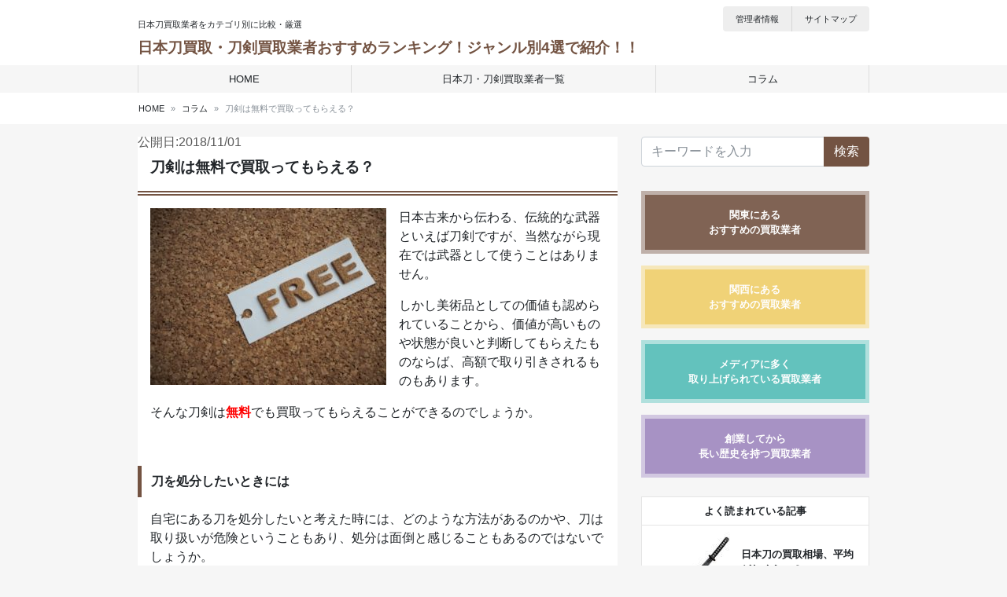

--- FILE ---
content_type: text/html; charset=UTF-8
request_url: https://nihontoukaitori-hikaku.info/column/free/
body_size: 14284
content:
<!DOCTYPE html>
<html dir="ltr" lang="ja" prefix="og: https://ogp.me/ns#" class="no-js no-svg">

<head>

    <!-- Google Tag Manager -->
    <script>
        (function(w, d, s, l, i) {
            w[l] = w[l] || [];
            w[l].push({
                'gtm.start': new Date().getTime(),
                event: 'gtm.js'
            });
            var f = d.getElementsByTagName(s)[0],
                j = d.createElement(s),
                dl = l != 'dataLayer' ? '&l=' + l : '';
            j.async = true;
            j.src =
                'https://www.googletagmanager.com/gtm.js?id=' + i + dl;
            f.parentNode.insertBefore(j, f);
        })(window, document, 'script', 'dataLayer', 'GTM-K7MQJSV');

    </script>
    <!-- End Google Tag Manager -->

    <meta charset="UTF-8">
    <meta name="viewport" content="width=device-width, initial-scale=1">
	<link rel="stylesheet" type="text/css"
href="https://maxcdn.bootstrapcdn.com/font-awesome/4.7.0/css/font-awesome.min.css">
    <title>刀剣は無料で買取ってもらえる？ | 日本刀買取・刀剣買取業者おすすめランキング！ジャンル別4選で紹介！！</title>

		<!-- All in One SEO 4.5.7.1 - aioseo.com -->
		<meta name="description" content="日本古来から伝わる、伝統的な武器といえば刀剣ですが、当然ながら現在では武器として使うことはありません。 しかし美術品としての価値も認められていることから、価値が高いものや状態が良いと判断してもらえたものならば、高額で取り引きされるものもあります。 そんな刀剣は無料でも買取ってもらえることができるのでしょうか。" />
		<meta name="robots" content="max-image-preview:large" />
		<link rel="canonical" href="https://nihontoukaitori-hikaku.info/column/free/" />
		<meta name="generator" content="All in One SEO (AIOSEO) 4.5.7.1" />
		<meta property="og:locale" content="ja_JP" />
		<meta property="og:site_name" content="日本刀買取・刀剣買取業者おすすめランキング！ジャンル別4選で紹介！！ | 日本刀買取業者をカテゴリ別に比較・厳選" />
		<meta property="og:type" content="article" />
		<meta property="og:title" content="刀剣は無料で買取ってもらえる？ | 日本刀買取・刀剣買取業者おすすめランキング！ジャンル別4選で紹介！！" />
		<meta property="og:description" content="日本古来から伝わる、伝統的な武器といえば刀剣ですが、当然ながら現在では武器として使うことはありません。 しかし美術品としての価値も認められていることから、価値が高いものや状態が良いと判断してもらえたものならば、高額で取り引きされるものもあります。 そんな刀剣は無料でも買取ってもらえることができるのでしょうか。" />
		<meta property="og:url" content="https://nihontoukaitori-hikaku.info/column/free/" />
		<meta property="article:published_time" content="2018-11-01T03:00:28+00:00" />
		<meta property="article:modified_time" content="2018-11-05T06:24:42+00:00" />
		<meta name="twitter:card" content="summary" />
		<meta name="twitter:title" content="刀剣は無料で買取ってもらえる？ | 日本刀買取・刀剣買取業者おすすめランキング！ジャンル別4選で紹介！！" />
		<meta name="twitter:description" content="日本古来から伝わる、伝統的な武器といえば刀剣ですが、当然ながら現在では武器として使うことはありません。 しかし美術品としての価値も認められていることから、価値が高いものや状態が良いと判断してもらえたものならば、高額で取り引きされるものもあります。 そんな刀剣は無料でも買取ってもらえることができるのでしょうか。" />
		<meta name="google" content="nositelinkssearchbox" />
		<script type="application/ld+json" class="aioseo-schema">
			{"@context":"https:\/\/schema.org","@graph":[{"@type":"Article","@id":"https:\/\/nihontoukaitori-hikaku.info\/column\/free\/#article","name":"\u5200\u5263\u306f\u7121\u6599\u3067\u8cb7\u53d6\u3063\u3066\u3082\u3089\u3048\u308b\uff1f | \u65e5\u672c\u5200\u8cb7\u53d6\u30fb\u5200\u5263\u8cb7\u53d6\u696d\u8005\u304a\u3059\u3059\u3081\u30e9\u30f3\u30ad\u30f3\u30b0\uff01\u30b8\u30e3\u30f3\u30eb\u52254\u9078\u3067\u7d39\u4ecb\uff01\uff01","headline":"\u5200\u5263\u306f\u7121\u6599\u3067\u8cb7\u53d6\u3063\u3066\u3082\u3089\u3048\u308b\uff1f","author":{"@id":"https:\/\/nihontoukaitori-hikaku.info\/author\/adminadmin\/#author"},"publisher":{"@id":"https:\/\/nihontoukaitori-hikaku.info\/#organization"},"image":{"@type":"ImageObject","url":"http:\/\/nihontoukaitori-hikaku.info\/wp-content\/uploads\/2018\/11\/ede5b2640328f373761d46fc95c061d3_t-300x225.jpeg","@id":"https:\/\/nihontoukaitori-hikaku.info\/column\/free\/#articleImage"},"datePublished":"2018-11-01T12:00:28+09:00","dateModified":"2018-11-05T15:24:42+09:00","inLanguage":"ja","mainEntityOfPage":{"@id":"https:\/\/nihontoukaitori-hikaku.info\/column\/free\/#webpage"},"isPartOf":{"@id":"https:\/\/nihontoukaitori-hikaku.info\/column\/free\/#webpage"},"articleSection":"\u30b3\u30e9\u30e0"},{"@type":"BreadcrumbList","@id":"https:\/\/nihontoukaitori-hikaku.info\/column\/free\/#breadcrumblist","itemListElement":[{"@type":"ListItem","@id":"https:\/\/nihontoukaitori-hikaku.info\/#listItem","position":1,"name":"\u5bb6","item":"https:\/\/nihontoukaitori-hikaku.info\/","nextItem":"https:\/\/nihontoukaitori-hikaku.info\/category\/column\/#listItem"},{"@type":"ListItem","@id":"https:\/\/nihontoukaitori-hikaku.info\/category\/column\/#listItem","position":2,"name":"\u30b3\u30e9\u30e0","item":"https:\/\/nihontoukaitori-hikaku.info\/category\/column\/","nextItem":"https:\/\/nihontoukaitori-hikaku.info\/column\/free\/#listItem","previousItem":"https:\/\/nihontoukaitori-hikaku.info\/#listItem"},{"@type":"ListItem","@id":"https:\/\/nihontoukaitori-hikaku.info\/column\/free\/#listItem","position":3,"name":"\u5200\u5263\u306f\u7121\u6599\u3067\u8cb7\u53d6\u3063\u3066\u3082\u3089\u3048\u308b\uff1f","previousItem":"https:\/\/nihontoukaitori-hikaku.info\/category\/column\/#listItem"}]},{"@type":"Organization","@id":"https:\/\/nihontoukaitori-hikaku.info\/#organization","name":"\u65e5\u672c\u5200\u8cb7\u53d6\u30fb\u5200\u5263\u8cb7\u53d6\u696d\u8005\u304a\u3059\u3059\u3081\u30e9\u30f3\u30ad\u30f3\u30b0\uff01\u30b8\u30e3\u30f3\u30eb\u52254\u9078\u3067\u7d39\u4ecb\uff01\uff01","url":"https:\/\/nihontoukaitori-hikaku.info\/"},{"@type":"Person","@id":"https:\/\/nihontoukaitori-hikaku.info\/author\/adminadmin\/#author","url":"https:\/\/nihontoukaitori-hikaku.info\/author\/adminadmin\/","name":"adminadmin","image":{"@type":"ImageObject","@id":"https:\/\/nihontoukaitori-hikaku.info\/column\/free\/#authorImage","url":"https:\/\/secure.gravatar.com\/avatar\/3a352e4573a0b03332d51e9090801c8e?s=96&d=mm&r=g","width":96,"height":96,"caption":"adminadmin"}},{"@type":"WebPage","@id":"https:\/\/nihontoukaitori-hikaku.info\/column\/free\/#webpage","url":"https:\/\/nihontoukaitori-hikaku.info\/column\/free\/","name":"\u5200\u5263\u306f\u7121\u6599\u3067\u8cb7\u53d6\u3063\u3066\u3082\u3089\u3048\u308b\uff1f | \u65e5\u672c\u5200\u8cb7\u53d6\u30fb\u5200\u5263\u8cb7\u53d6\u696d\u8005\u304a\u3059\u3059\u3081\u30e9\u30f3\u30ad\u30f3\u30b0\uff01\u30b8\u30e3\u30f3\u30eb\u52254\u9078\u3067\u7d39\u4ecb\uff01\uff01","description":"\u65e5\u672c\u53e4\u6765\u304b\u3089\u4f1d\u308f\u308b\u3001\u4f1d\u7d71\u7684\u306a\u6b66\u5668\u3068\u3044\u3048\u3070\u5200\u5263\u3067\u3059\u304c\u3001\u5f53\u7136\u306a\u304c\u3089\u73fe\u5728\u3067\u306f\u6b66\u5668\u3068\u3057\u3066\u4f7f\u3046\u3053\u3068\u306f\u3042\u308a\u307e\u305b\u3093\u3002 \u3057\u304b\u3057\u7f8e\u8853\u54c1\u3068\u3057\u3066\u306e\u4fa1\u5024\u3082\u8a8d\u3081\u3089\u308c\u3066\u3044\u308b\u3053\u3068\u304b\u3089\u3001\u4fa1\u5024\u304c\u9ad8\u3044\u3082\u306e\u3084\u72b6\u614b\u304c\u826f\u3044\u3068\u5224\u65ad\u3057\u3066\u3082\u3089\u3048\u305f\u3082\u306e\u306a\u3089\u3070\u3001\u9ad8\u984d\u3067\u53d6\u308a\u5f15\u304d\u3055\u308c\u308b\u3082\u306e\u3082\u3042\u308a\u307e\u3059\u3002 \u305d\u3093\u306a\u5200\u5263\u306f\u7121\u6599\u3067\u3082\u8cb7\u53d6\u3063\u3066\u3082\u3089\u3048\u308b\u3053\u3068\u304c\u3067\u304d\u308b\u306e\u3067\u3057\u3087\u3046\u304b\u3002","inLanguage":"ja","isPartOf":{"@id":"https:\/\/nihontoukaitori-hikaku.info\/#website"},"breadcrumb":{"@id":"https:\/\/nihontoukaitori-hikaku.info\/column\/free\/#breadcrumblist"},"author":{"@id":"https:\/\/nihontoukaitori-hikaku.info\/author\/adminadmin\/#author"},"creator":{"@id":"https:\/\/nihontoukaitori-hikaku.info\/author\/adminadmin\/#author"},"datePublished":"2018-11-01T12:00:28+09:00","dateModified":"2018-11-05T15:24:42+09:00"},{"@type":"WebSite","@id":"https:\/\/nihontoukaitori-hikaku.info\/#website","url":"https:\/\/nihontoukaitori-hikaku.info\/","name":"\u65e5\u672c\u5200\u8cb7\u53d6\u30fb\u5200\u5263\u8cb7\u53d6\u696d\u8005\u304a\u3059\u3059\u3081\u30e9\u30f3\u30ad\u30f3\u30b0\uff01\u30b8\u30e3\u30f3\u30eb\u52254\u9078\u3067\u7d39\u4ecb\uff01\uff01","description":"\u65e5\u672c\u5200\u8cb7\u53d6\u696d\u8005\u3092\u30ab\u30c6\u30b4\u30ea\u5225\u306b\u6bd4\u8f03\u30fb\u53b3\u9078","inLanguage":"ja","publisher":{"@id":"https:\/\/nihontoukaitori-hikaku.info\/#organization"}}]}
		</script>
		<!-- All in One SEO -->

<link rel='dns-prefetch' href='//s.w.org' />
<link rel="alternate" type="application/rss+xml" title="日本刀買取・刀剣買取業者おすすめランキング！ジャンル別4選で紹介！！ &raquo; 刀剣は無料で買取ってもらえる？ のコメントのフィード" href="https://nihontoukaitori-hikaku.info/column/free/feed/" />
		<script type="text/javascript">
			window._wpemojiSettings = {"baseUrl":"https:\/\/s.w.org\/images\/core\/emoji\/13.0.1\/72x72\/","ext":".png","svgUrl":"https:\/\/s.w.org\/images\/core\/emoji\/13.0.1\/svg\/","svgExt":".svg","source":{"concatemoji":"https:\/\/nihontoukaitori-hikaku.info\/wp-includes\/js\/wp-emoji-release.min.js?ver=5.7.14"}};
			!function(e,a,t){var n,r,o,i=a.createElement("canvas"),p=i.getContext&&i.getContext("2d");function s(e,t){var a=String.fromCharCode;p.clearRect(0,0,i.width,i.height),p.fillText(a.apply(this,e),0,0);e=i.toDataURL();return p.clearRect(0,0,i.width,i.height),p.fillText(a.apply(this,t),0,0),e===i.toDataURL()}function c(e){var t=a.createElement("script");t.src=e,t.defer=t.type="text/javascript",a.getElementsByTagName("head")[0].appendChild(t)}for(o=Array("flag","emoji"),t.supports={everything:!0,everythingExceptFlag:!0},r=0;r<o.length;r++)t.supports[o[r]]=function(e){if(!p||!p.fillText)return!1;switch(p.textBaseline="top",p.font="600 32px Arial",e){case"flag":return s([127987,65039,8205,9895,65039],[127987,65039,8203,9895,65039])?!1:!s([55356,56826,55356,56819],[55356,56826,8203,55356,56819])&&!s([55356,57332,56128,56423,56128,56418,56128,56421,56128,56430,56128,56423,56128,56447],[55356,57332,8203,56128,56423,8203,56128,56418,8203,56128,56421,8203,56128,56430,8203,56128,56423,8203,56128,56447]);case"emoji":return!s([55357,56424,8205,55356,57212],[55357,56424,8203,55356,57212])}return!1}(o[r]),t.supports.everything=t.supports.everything&&t.supports[o[r]],"flag"!==o[r]&&(t.supports.everythingExceptFlag=t.supports.everythingExceptFlag&&t.supports[o[r]]);t.supports.everythingExceptFlag=t.supports.everythingExceptFlag&&!t.supports.flag,t.DOMReady=!1,t.readyCallback=function(){t.DOMReady=!0},t.supports.everything||(n=function(){t.readyCallback()},a.addEventListener?(a.addEventListener("DOMContentLoaded",n,!1),e.addEventListener("load",n,!1)):(e.attachEvent("onload",n),a.attachEvent("onreadystatechange",function(){"complete"===a.readyState&&t.readyCallback()})),(n=t.source||{}).concatemoji?c(n.concatemoji):n.wpemoji&&n.twemoji&&(c(n.twemoji),c(n.wpemoji)))}(window,document,window._wpemojiSettings);
		</script>
		<style type="text/css">
img.wp-smiley,
img.emoji {
	display: inline !important;
	border: none !important;
	box-shadow: none !important;
	height: 1em !important;
	width: 1em !important;
	margin: 0 .07em !important;
	vertical-align: -0.1em !important;
	background: none !important;
	padding: 0 !important;
}
</style>
	<link rel='stylesheet' id='wp-block-library-css'  href='https://nihontoukaitori-hikaku.info/wp-includes/css/dist/block-library/style.min.css?ver=5.7.14' type='text/css' media='all' />
<link rel='stylesheet' id='contact-form-7-css'  href='https://nihontoukaitori-hikaku.info/wp-content/plugins/contact-form-7/includes/css/styles.css?ver=5.5.6.1' type='text/css' media='all' />
<link rel='stylesheet' id='bootstrap-css'  href='https://nihontoukaitori-hikaku.info/wp-content/themes/e_custom/assets/css/bootstrap.min.css' type='text/css' media='all' />
<link rel='stylesheet' id='theme-style-css'  href='https://nihontoukaitori-hikaku.info/wp-content/themes/e_custom/style.css?ver=5.7.14' type='text/css' media='all' />
<link rel='stylesheet' id='theme-style-color-css'  href='https://nihontoukaitori-hikaku.info/wp-content/themes/e_custom/assets/color_css/brown.css' type='text/css' media='all' />
<script type='text/javascript' src='https://nihontoukaitori-hikaku.info/wp-includes/js/jquery/jquery.min.js?ver=3.5.1' id='jquery-core-js'></script>
<script type='text/javascript' defer='defer' src='https://nihontoukaitori-hikaku.info/wp-includes/js/jquery/jquery-migrate.min.js?ver=3.3.2' id='jquery-migrate-js'></script>
<link rel="https://api.w.org/" href="https://nihontoukaitori-hikaku.info/wp-json/" /><link rel="alternate" type="application/json" href="https://nihontoukaitori-hikaku.info/wp-json/wp/v2/posts/746" /><link rel="EditURI" type="application/rsd+xml" title="RSD" href="https://nihontoukaitori-hikaku.info/xmlrpc.php?rsd" />
<link rel="wlwmanifest" type="application/wlwmanifest+xml" href="https://nihontoukaitori-hikaku.info/wp-includes/wlwmanifest.xml" /> 
<meta name="generator" content="WordPress 5.7.14" />
<link rel='shortlink' href='https://nihontoukaitori-hikaku.info/?p=746' />
<link rel="alternate" type="application/json+oembed" href="https://nihontoukaitori-hikaku.info/wp-json/oembed/1.0/embed?url=https%3A%2F%2Fnihontoukaitori-hikaku.info%2Fcolumn%2Ffree%2F" />
<link rel="alternate" type="text/xml+oembed" href="https://nihontoukaitori-hikaku.info/wp-json/oembed/1.0/embed?url=https%3A%2F%2Fnihontoukaitori-hikaku.info%2Fcolumn%2Ffree%2F&#038;format=xml" />
<!-- Favicon Rotator -->
<link rel="shortcut icon" href="https://nihontoukaitori-hikaku.info/wp-content/uploads/2018/03/s_751054.png" />
<link rel="apple-touch-icon-precomposed" href="https://nihontoukaitori-hikaku.info/wp-content/uploads/2018/03/s_751054.png" />
<!-- End Favicon Rotator -->
<style type="text/css"></style>    <style type="text/css">
        <!--
        body {
             background-color:#f6f6f6;
                    }

        -->
    </style>


    <!-- Global site tag (gtag.js) - Google Analytics -->
    <script async src="https://www.googletagmanager.com/gtag/js?id=UA-115869872-1"></script>
    <script>
        window.dataLayer = window.dataLayer || [];

        function gtag() {
            dataLayer.push(arguments);
        }
        gtag('js', new Date());

        gtag('config', 'UA-115869872-1');

    </script>
    	<meta name="google-site-verification" content="1yp5TCCgjUZIjFAmJbLstNQ37VNwYO94Pons1JOgonE" />
</head>

<body class="post-template-default single single-post postid-746 single-format-standard" itemscope itemtype="https://schema.org/WebPage">

    <!-- Google Tag Manager (noscript) -->
    <noscript><iframe src="https://www.googletagmanager.com/ns.html?id=GTM-K7MQJSV" height="0" width="0" style="display:none;visibility:hidden"></iframe></noscript>
    <!-- End Google Tag Manager (noscript) -->


<script type="application/ld+json">
{
  "@context": "https://schema.org",
  "@type": "FAQPage",
  "mainEntity": [{
    "@type": "Question",
    "name": "刀を売るために必要なものは？",
    "acceptedAnswer": {
      "@type": "Answer",
      "text": "身分証明書のほか、「銃砲刀剣類登録証」が必要です。鑑定書がある場合はそれもあわせて用意しておきましょう。"
    }
  },{
    "@type": "Question",
    "name": "登録証がなくても持ち運んでOK？",
    "acceptedAnswer": {
      "@type": "Answer",
      "text": "登録証を所持せずに刀を持ち運ぶことは銃刀法違反になりますので、注意してください。"
    }
  },{
    "@type": "Question",
    "name": "登録証を失くしてしまった",
    "acceptedAnswer": {
      "@type": "Answer",
      "text": "最寄りの警察署にて発見届を提出し、各都道府県の教育委員会での審査を経て、登録証を交付してもらうことができます。"
    }
  },{
    "@type": "Question",
    "name": "傷やサビがあっても買い取ってもらえる？",
    "acceptedAnswer": {
      "@type": "Answer",
      "text": "買取可能なケースが多くなっています。なお、素人による手入れは価値を損ねる原因にもなりますので、そのままの状態で査定を依頼しましょう。"
    }
  },{
    "@type": "Question",
    "name": "模造刀も買取してもらえる？",
    "acceptedAnswer": {
      "@type": "Answer",
      "text": "業者によって異なります。"
    }
  },{
    "@type": "Question",
    "name": "模造刀か真剣か判別がつかない",
    "acceptedAnswer": {
      "@type": "Answer",
      "text": "真剣は鉄でできているため、磁石で判別できます。磁石が付けば真剣、付かなければ模造刀です。"
    }
  },{
    "@type": "Question",
    "name": "本当に適正価格で買取してもらえるの？",
    "acceptedAnswer": {
      "@type": "Answer",
      "text": "専門の鑑定士が一振り一振り査定します。もちろん金額に納得できなければキャンセルしてOKです。"
    }
  }]
}
</script>

	
    <div id="page" class="site">
        <a class="sr-only sr-only-focusable" href="#content">Skip to content</a>
        <header id="intro" class="site-header" role="banner">
            <div class="container">
                <p class="site-description">日本刀買取業者をカテゴリ別に比較・厳選</p><nav class="site-header-menu"><ul class="nav"><li class="nav-item"><a href="/company/" class="nav-link">管理者情報</a></li><li class="nav-item"><a href="/sitemap/" class="nav-link">サイトマップ</a></li></ul></nav><p class="site-brand"><a href="https://nihontoukaitori-hikaku.info/">日本刀買取・刀剣買取業者おすすめランキング！ジャンル別4選で紹介！！</a></p>            </div>
        </header>
        <nav id="primary-menu" class="menu-primary-container" role="navigation">
            <div class="container"><ul id="menu-primary" class="menu nav nav-fill flex-column flex-sm-row"><li id="menu-item-247" class="menu-item menu-item-type-custom menu-item-object-custom menu-item-home menu-item-247 nav-item"><a class="nav-link" href="https://nihontoukaitori-hikaku.info/">HOME</a></li>
<li id="menu-item-248" class="menu-item menu-item-type-custom menu-item-object-custom menu-item-248 nav-item"><a class="nav-link" href="/ranking/">日本刀・刀剣買取業者一覧</a></li>
<li id="menu-item-249" class="menu-item menu-item-type-taxonomy menu-item-object-category current-post-ancestor current-menu-parent current-post-parent menu-item-249 nav-item"><a class="nav-link" href="https://nihontoukaitori-hikaku.info/category/column/">コラム</a></li>
</ul></div>        </nav>
        			<div id="breadcrumbs" class="breadcrumbs"><ol itemscope itemtype="https://schema.org/BreadcrumbList" class="breadcrumb container"><li itemprop="itemListElement" itemscope itemtype="https://schema.org/ListItem" class="breadcrumb-item"><a href="https://nihontoukaitori-hikaku.info/" itemprop="item"><span itemprop="name">HOME</span></a><meta itemprop="position" content="1"></li><li itemprop="itemListElement" itemscope itemtype="https://schema.org/ListItem" class="breadcrumb-item"><a href="https://nihontoukaitori-hikaku.info/category/column/" itemprop="item"><span itemprop="name">コラム</span></a><meta itemprop="position" content="2"></li><li itemprop="itemListElement" itemscope itemtype="https://schema.org/ListItem" class="breadcrumb-item active"><span itemprop="item"><span itemprop="name">刀剣は無料で買取ってもらえる？</span></span><meta itemprop="position" content="3"></li></ol></div>        <div id="content" class="site-content">
<div class="container">
    <div class="row">
        <div id="main" class="main-content col-md-8" role="main">
                        <article id="post-746" class="post-746 post type-post status-publish format-standard hentry category-column">
				
				
<div class="time">
公開日:2018/11/01　　
</div>

                <header class="entry-header">
                    <h1 class="entry-title">刀剣は無料で買取ってもらえる？</h1>                </header>
                <div class="entry-content">
                    <p><img loading="lazy" class="alignleft size-medium wp-image-747" src="https://nihontoukaitori-hikaku.info/wp-content/uploads/2018/11/ede5b2640328f373761d46fc95c061d3_t-300x225.jpeg" alt="" width="300" height="225" srcset="https://nihontoukaitori-hikaku.info/wp-content/uploads/2018/11/ede5b2640328f373761d46fc95c061d3_t-300x225.jpeg 300w, https://nihontoukaitori-hikaku.info/wp-content/uploads/2018/11/ede5b2640328f373761d46fc95c061d3_t.jpeg 453w" sizes="(max-width: 300px) 100vw, 300px" />日本古来から伝わる、伝統的な武器といえば刀剣ですが、当然ながら現在では武器として使うことはありません。</p>
<p>しかし美術品としての価値も認められていることから、価値が高いものや状態が良いと判断してもらえたものならば、高額で取り引きされるものもあります。</p>
<p>そんな刀剣は<span style="color: #ff0000;"><strong>無料</strong></span>でも買取ってもらえることができるのでしょうか。</p>
<p>&nbsp;</p>
<h3>刀を処分したいときには</h3>
<p>自宅にある刀を処分したいと考えた時には、どのような方法があるのかや、刀は取り扱いが危険ということもあり、処分は面倒と感じることもあるのではないでしょうか。</p>
<p>廃棄処分を行うとなれば、手間もかかり一円も手にすることはできません。</p>
<p>その場合には、無料で処分できてなおかつお金を手にすることができる可能性を秘めている、刀の<span style="color: #0000ff;"><strong>買取業者</strong></span>に依頼して査定してもらうというのが賢い選択肢といえるのではないでしょうか。</p>
<p>刀の価値は素人には判断できないものが多く、価値はないと思い処分を考えていたような刀の場合でも、<span style="color: #ff0000;"><strong>思いがけず高額で買い取ってもらうことができるもの</strong></span>もあります。</p>
<p>そうなれば、廃棄による処分の手間がかからないだけではなく、臨時収入にもなるので一石二鳥ということになります。</p>
<p>&nbsp;</p>
<h3>刀を買取業者に行うメリットとは</h3>
<p>業者に買い取ってもらうことにより、<span style="color: #0000ff;"><strong>手間がかからず無料で手放すことができる</strong></span>というのは大きなメリットではないでしょうか。</p>
<p>本来ならば捨ててしまおうと思っていたものが思いがけず高額で売れるということは珍しくはありません。</p>
<p>近年では、査定はお金は不要で行なっている業者が大半となっていることや、<span style="color: #ff0000;"><strong>買い取りの方法も様々</strong></span>というのも魅力の一つとなります。</p>
<p>店頭による買い取りを行なっている業者ならば、持ち込めばその場で査定して結果を伝えてもらうことができるので、予約をしてから足を運べば思い立ってすぐに買い取ってもらうことができ、すぐに手放すことができます。</p>
<p>宅配の場合には手間もかからず、スタッフに会う必要もありません。</p>
<p>出張ならば待っているだけで良いので、重たい思いをすることもなく目の前で査定してもらうことができるので、より安心感もアップします。</p>
<p>&nbsp;</p>
<h3>買取業者ならば査定が無料なところを選ぶべき</h3>
<p>査定に関してはお金は発生しないというところが大半ですが、中には売らないという選択肢をした場合には<span style="color: #0000ff;"><strong>出張料や郵送料、そして査定料が発生する</strong></span>こともあります。</p>
<p>その場合には、本来ならば捨ててしまおうと考えていた場合には、業者にそのことを伝えて引き取ってもらうことができないのかと考えるのではないでしょうか。</p>
<p>しかし、業者によって値段がつかないとされた刀を<span style="color: #ff0000;"><strong>引き取ってくれるかどうかには違いがある</strong></span>ので事前にしっかりと確認しておかなくてはなりません。</p>
<p>余計なお金を支払う必要がなく買い取りを行なってもらうことが本当にできるのか、実際には査定料が発生してしまう可能性があるのかは、業者ごとに大きな違いがあることは確かです。</p>
<p>事前に<span style="color: #0000ff;"><strong>電話</strong></span>などで問い合わせておき、本当にお金が不要なのかということをチェックしておくようにしましょう。</p>
<p>&nbsp;</p>
<h3>気をつけておくべきポイントとは</h3>
<p>お金にならなくても無料でも良いから処分したいという時には、査定額は気にしないのでどこの業者に申し込んでも良いと考えている人も多いのではないでしょうか。</p>
<p>しかしその際に気をつけなくてはならないのが、業者によっては価値がないと判断したものは買い取ってもらえない可能性があるだけではなく、<span style="color: #ff0000;"><strong>引き取ってももらえない可能性</strong></span>もあるという点です。</p>
<p>ただ値段がつかず引き取ってもらえないだけならば、他の業者を探してみれば良いので問題はありません。</p>
<p>しかし、宅配や出張による買い取りの方法の業者の場合には、買い取ることができない刀だった場合には出張料や郵送料を支払わなくてはならなかったり、<span style="color: #0000ff;"><strong>査定料を支払わなくてはならない</strong></span>ということも稀にあります。</p>
<p>店頭による買い取りを行なっている業者の場合には、持ち込むことになるので値段がつかないとなれば持ち帰るだけで良かったり、処分するために引き取ってもらえることもありますが、それも業者による違いが大きいのでよく比較してから依頼する必要があります。</p>
<p>&nbsp;</p>
<p>刀の買い取りを行なっている業者に依頼すれば、買い取ってもらうことができると考えてしまいがちですが、価値がないと判断されてしまったものに関しては買い取りが不可となるケースもあるのでよく確認しておくようにしましょう。</p>
<p>日頃刀を売る機会は滅多にないからこそ、買い取り業者はそう多くはないと考えてしまいがちです。</p>
<p>しかし実際には、刀の買い取りを行なっている業者は豊富にあり、専門で行っているところもあります。</p>
<p>どの場合でも<span style="color: #ff0000;"><strong>登録証が必要不可欠</strong></span>ということは忘れてはいけないポイントとなってきます。</p>
<p>登録証のない刀に関しては、所有はもちろん売買をするのも法律違反となってしまうので、売りたい刀が見つかった場合には登録証が添付されているのかということをチェックしておき、ない場合には探しておきましょう。</p>
<p>それでもない場合には発行しておく必要があります。</p>
<p><span style="color: #0000ff;"><strong>鑑定書や付属品</strong></span>に関しては、必須ではありませんが買取価格に違いが生まれるので揃えておくべきです。</p>
                </div>
            </article>

            <div class="PBsec" align="center">
                <div class="col"><a class="btn-link-2" href="https://nihontoukaitori-hikaku.info/#rank_area" rel="noopener">日本刀や刀剣買取におすすめの業者一覧はこちら</a></div>
            </div>


            


        </div>



        <aside id="sidebar" class="widgets-area col-md-4">
<div id="search-2" class="widget widget_search"><form role="search" method="get" id="searchform" class="searchform" action="https://nihontoukaitori-hikaku.info/"><div class="input-group">
	<input type="text" value="" name="s" id="s" class="form-control" placeholder="キーワードを入力">
	<div class="input-group-btn"><button type="submit" class="btn">検索</button></div>
</div></form></div><div id="nav_menu-2" class="widget widget_nav_menu"><div class="menu-category-container"><ul id="menu-category" class="menu"><li id="menu-item-19" class="menu-item menu-item-type-custom menu-item-object-custom menu-item-19 nav-item"><a class="nav-link" href="/#widgetrnk-2">関東にある<br>おすすめの買取業者</a></li>
<li id="menu-item-22" class="menu-item menu-item-type-custom menu-item-object-custom menu-item-22 nav-item"><a class="nav-link" href="/#widgetrnk-3">関西にある<br>おすすめの買取業者</a></li>
<li id="menu-item-259" class="menu-item menu-item-type-custom menu-item-object-custom menu-item-259 nav-item"><a class="nav-link" href="/#widgetrnk-5">メディアに多く<br>取り上げられている買取業者</a></li>
<li id="menu-item-242" class="menu-item menu-item-type-custom menu-item-object-custom menu-item-242 nav-item"><a class="nav-link" href="/#widgetrnk-4">創業してから<br>長い歴史を持つ買取業者</a></li>
</ul></div></div><div id="text-3" class="widget widget_text"><h3 class="widget-title">よく読まれている記事</h3>			<div class="textwidget"><ul class="pop">
<li><a href="https://nihontoukaitori-hikaku.info/column/kaitorisouba/"><img src="https://nihontoukaitori-hikaku.info/wp-content/uploads/2019/02/pickup1-100x100.jpg" /><br />
日本刀の買取相場、平均どれくらい？</a></li>
<li><a href="https://nihontoukaitori-hikaku.info/column/famous/"><img src="https://nihontoukaitori-hikaku.info/wp-content/uploads/2019/02/pickup2-100x100.jpg" />高く売れる？有名な日本刀５選</a></li>
<li><a href="https://nihontoukaitori-hikaku.info/column/takaku/"><img src="https://nihontoukaitori-hikaku.info/wp-content/uploads/2019/02/pickup3-100x100.png" />日本刀を高く売るためのコツとは？</a></li>
<li><a href="https://nihontoukaitori-hikaku.info/column/sell/"><img src="https://nihontoukaitori-hikaku.info/wp-content/uploads/2019/02/pickup4-100x100.jpg" />日本刀を売るなら専門店がおすすめ！</a></li>
</ul>
<p>&nbsp;</p>
</div>
		</div>
		<div id="recent-posts-2" class="widget widget_recent_entries">
		<h3 class="widget-title">記事一覧</h3>
		<ul>
											<li>
					<a href="https://nihontoukaitori-hikaku.info/column/osafune-tomomitsu-sword/">二荒山神社所蔵 国宝「備州長船倫光」とは？</a>
									</li>
											<li>
					<a href="https://nihontoukaitori-hikaku.info/column/mumei-norifusa-sword/">鎌倉時代の作といわれる国宝「無銘 則房」とは？</a>
									</li>
											<li>
					<a href="https://nihontoukaitori-hikaku.info/column/yasuie-sword/">京都国立博物館所蔵の国宝、太刀 銘 安家とは？</a>
									</li>
											<li>
					<a href="https://nihontoukaitori-hikaku.info/column/yukimitsu-sword/">鎌倉時代後期作とされる短刀「銘 行光」とは？</a>
									</li>
											<li>
					<a href="https://nihontoukaitori-hikaku.info/column/uesugi-sword/">東京国立博物館所蔵の国宝「群鳥文兵庫鎖太刀」とは</a>
									</li>
											<li>
					<a href="https://nihontoukaitori-hikaku.info/column/tantou-raikunitoshi-sword/">鎌倉時代の刀剣「短刀 銘 来国俊」とは？</a>
									</li>
											<li>
					<a href="https://nihontoukaitori-hikaku.info/column/kondo-soukantou-sword/">小村神社所蔵「金銅荘環頭大刀拵・大刀身」とは？</a>
									</li>
											<li>
					<a href="https://nihontoukaitori-hikaku.info/column/tachi-mei-sanemitsu/">致道博物館所蔵の名品「国宝 太刀 銘 真光」とは？</a>
									</li>
											<li>
					<a href="https://nihontoukaitori-hikaku.info/column/hachisuka-masakatsu-sword/">ふくやま美術館所蔵の国宝「蜂須賀正恒」とは？</a>
									</li>
											<li>
					<a href="https://nihontoukaitori-hikaku.info/column/tachi-mei-kunimune-sword/">刀工「国宗」の作刀「太刀 銘 国宗」とは？</a>
									</li>
											<li>
					<a href="https://nihontoukaitori-hikaku.info/column/heishi-shorinken-sword/">飛鳥時代の刀と言われる、「丙子椒林剣」とは？</a>
									</li>
											<li>
					<a href="https://nihontoukaitori-hikaku.info/column/kokin-denjyu-sword/">細川藤孝の愛刀、国宝の「古今伝授の太刀」とは？</a>
									</li>
											<li>
					<a href="https://nihontoukaitori-hikaku.info/column/chiyoganemaru-sword/">琉球に伝来した国宝指定の刀剣「千代金丸」とは？</a>
									</li>
											<li>
					<a href="https://nihontoukaitori-hikaku.info/column/kikko-sadamune-sword/">刀工貞宗作の日本刀、亀甲貞宗とは？</a>
									</li>
											<li>
					<a href="https://nihontoukaitori-hikaku.info/column/hisakuni-sword/">日本の国宝刀剣「太刀 銘久国」とは？</a>
									</li>
											<li>
					<a href="https://nihontoukaitori-hikaku.info/column/azamaru-sword/">愛知県の指定文化財刀剣、「あざ丸」とは？</a>
									</li>
											<li>
					<a href="https://nihontoukaitori-hikaku.info/column/kenshin-kagemitsu-sword/">上杉謙信公の佩刀、国宝「謙信景光」とは？</a>
									</li>
											<li>
					<a href="https://nihontoukaitori-hikaku.info/column/nikko-sukezane/">徳川家康と縁のある、国宝刀剣「日光助真」とは？</a>
									</li>
											<li>
					<a href="https://nihontoukaitori-hikaku.info/column/hakusan-yoshimitsu-sword/">刀工・粟田口吉光の傑作「白山吉光」とは？</a>
									</li>
											<li>
					<a href="https://nihontoukaitori-hikaku.info/column/kitsunegasaki-sword/">国宝指定の刀剣「狐ヶ崎」とは？</a>
									</li>
											<li>
					<a href="https://nihontoukaitori-hikaku.info/column/inaba-gou-sword/">日本の国宝に指定されている刀剣「稲葉江」とは？</a>
									</li>
											<li>
					<a href="https://nihontoukaitori-hikaku.info/column/aizu-shintougo-sword/">新藤五国光の最高傑作、会津新藤五とは？</a>
									</li>
											<li>
					<a href="https://nihontoukaitori-hikaku.info/column/aizen-kunitoshi-sword/">日本の重要文化財刀剣「愛染国俊」とは？</a>
									</li>
											<li>
					<a href="https://nihontoukaitori-hikaku.info/column/sword-katanakaji/">日本刀はどうやってできる？刀剣鍛冶とは</a>
									</li>
											<li>
					<a href="https://nihontoukaitori-hikaku.info/column/sword-kigen/">日本における刀剣の起源とは？</a>
									</li>
											<li>
					<a href="https://nihontoukaitori-hikaku.info/column/heian-sword/">平安時代の日本刀には、どんな特徴がある？</a>
									</li>
											<li>
					<a href="https://nihontoukaitori-hikaku.info/column/kamakura-sword/">鎌倉時代の日本刀には、どんな特徴がある？</a>
									</li>
											<li>
					<a href="https://nihontoukaitori-hikaku.info/column/nanbokuchou-sword/">南北朝時代の日本刀には、どんな特徴がある？</a>
									</li>
											<li>
					<a href="https://nihontoukaitori-hikaku.info/column/azuchi-momoyama-sword/">安土桃山時代の日本刀には、どんな特徴がある？</a>
									</li>
											<li>
					<a href="https://nihontoukaitori-hikaku.info/column/bakumatsu-sword/">幕末（江戸末期）の日本刀はどんな特徴がある？</a>
									</li>
											<li>
					<a href="https://nihontoukaitori-hikaku.info/column/saigo-takamori-sword/">「維新の三傑」・薩摩の偉人、西郷隆盛の愛刀は？</a>
									</li>
											<li>
					<a href="https://nihontoukaitori-hikaku.info/column/katsu-kaishu-sword/">幕末・明治に活躍した政治家、勝海舟の愛刀とは？</a>
									</li>
											<li>
					<a href="https://nihontoukaitori-hikaku.info/column/takasugi-shinsaku-sword/">幕末長州藩の尊王攘夷志士、”幕末の風雲児”高杉晋作の愛刀とは？</a>
									</li>
											<li>
					<a href="https://nihontoukaitori-hikaku.info/column/oishi-kuwajiro-sword/">「人斬り鍬次郎」の異名で恐れられた新選組隊士！大石鍬次郎の愛刀とは？</a>
									</li>
											<li>
					<a href="https://nihontoukaitori-hikaku.info/column/shomada-kai-sword/">新選組の中でも屈指の巨漢隊士！島田魁の愛刀は？</a>
									</li>
											<li>
					<a href="https://nihontoukaitori-hikaku.info/column/suzuki-mikisaburo-sword/">新選組参謀の実弟！九番隊組長・鈴木三樹三郎の愛刀とは</a>
									</li>
											<li>
					<a href="https://nihontoukaitori-hikaku.info/column/kagemitsu/">小竜景光とはどんな刀剣？楠木正成の愛刀をご紹介！</a>
									</li>
											<li>
					<a href="https://nihontoukaitori-hikaku.info/column/question-2/">一期一振とはどんな刀剣？「粟田口吉光」唯一の太刀について解説！</a>
									</li>
											<li>
					<a href="https://nihontoukaitori-hikaku.info/column/tenka/">江雪左文字の持ち主とは？天下の名刀となっていった理由を解説！</a>
									</li>
											<li>
					<a href="https://nihontoukaitori-hikaku.info/column/miracle-2/">燭台切光忠の由来とは？伊達政宗の愛刀だった奇跡の刀剣をご紹介！</a>
									</li>
											<li>
					<a href="https://nihontoukaitori-hikaku.info/column/touken/">ソハヤノツルキは徳川家康の愛刀！どんな刀剣なのかご紹介</a>
									</li>
											<li>
					<a href="https://nihontoukaitori-hikaku.info/column/masterpiece/">御物・鶴丸国永とは？五条国永の最高傑作である刀剣をご紹介！</a>
									</li>
											<li>
					<a href="https://nihontoukaitori-hikaku.info/column/kamakura/">明石国行とはどんな刀？鎌倉時代に生み出された刀剣の魅力を解説！</a>
									</li>
											<li>
					<a href="https://nihontoukaitori-hikaku.info/column/charm-6/">大般若長光の魅力とは？多くの戦国武将が愛した刀剣をご紹介！</a>
									</li>
											<li>
					<a href="https://nihontoukaitori-hikaku.info/column/charm-5/">﻿﻿小竜景光の来歴とは？国宝にまでなった刀剣の魅力について解説！</a>
									</li>
											<li>
					<a href="https://nihontoukaitori-hikaku.info/column/treasure-2/">鶯丸とは？平安時代から現代まで宝物として扱われる刀剣をご紹介！</a>
									</li>
											<li>
					<a href="https://nihontoukaitori-hikaku.info/column/introduction-8/">子狐丸ってどんな刀？能の「小鍛冶」に歌われる伝説の刀剣をご紹介！</a>
									</li>
											<li>
					<a href="https://nihontoukaitori-hikaku.info/column/kokuhou/">国宝を生み出した刀工・三条宗近とは？数々の名刀をご紹介！</a>
									</li>
											<li>
					<a href="https://nihontoukaitori-hikaku.info/column/group/">名刀を数多く生み出した刀工集団・長船派とは？どのような刀剣がある？</a>
									</li>
											<li>
					<a href="https://nihontoukaitori-hikaku.info/column/mystery-3/">謎に包まれた刀工・郷義弘が作った刀剣とは？現在はどこにある？</a>
									</li>
					</ul>

		</div></aside>

	
                <div class="widget_widgetpickup columnBottom"><h2 class="widget-title">よく読まれている記事</h2><div class="row">
<div class="col-md-3"><article id="post-469" class="post-469 post type-post status-publish format-standard hentry category-column">
<a href="https://nihontoukaitori-hikaku.info/column/sell/" class="entry-thumbnail" style="background-image:url(/wp-content/uploads/2018/04/91b05c3e6bdd214114a71025b04fa34a_l.jpg)"></a>
<div class="entry-summary">
	<h3 class="entry-title"><a href="https://nihontoukaitori-hikaku.info/column/sell/">日本刀を売るなら専門店がおすすめ！</a></h3>
	<p>

&nbsp;

&nbsp;

日本刀を売ろう、と決めたときに、どんな業者に買取を頼...</p>
</div>
</article></div>
<div class="col-md-3"><article id="post-449" class="post-449 post type-post status-publish format-standard hentry category-column">
<a href="https://nihontoukaitori-hikaku.info/column/takaku/" class="entry-thumbnail" style="background-image:url(/wp-content/uploads/2018/04/money_fuyouhin_man_uru.png)"></a>
<div class="entry-summary">
	<h3 class="entry-title"><a href="https://nihontoukaitori-hikaku.info/column/takaku/">日本刀を高く売るためのコツとは？</a></h3>
	<p>

家の蔵や押入れのなかにご先祖さまが残した日本刀がある、

持っていても死...</p>
</div>
</article></div>
<div class="col-md-3"><article id="post-402" class="post-402 post type-post status-publish format-standard hentry category-column">
<a href="https://nihontoukaitori-hikaku.info/column/kaitorisouba/" class="entry-thumbnail" style="background-image:url(/wp-content/uploads/2018/04/147162-300x300.jpg)"></a>
<div class="entry-summary">
	<h3 class="entry-title"><a href="https://nihontoukaitori-hikaku.info/column/kaitorisouba/">日本刀の買取相場、平均どれくらい？</a></h3>
	<p>骨董や美術工芸品は値段があってないようなものと言われますが、その中でも日本刀...</p>
</div>
</article></div>
<div class="col-md-3"><article id="post-360" class="post-360 post type-post status-publish format-standard hentry category-column">
<a href="https://nihontoukaitori-hikaku.info/column/famous/" class="entry-thumbnail" style="background-image:url(/wp-content/uploads/2018/04/2c41d5f69de7d6c6f10d1119d79157c3_s-300x200.jpg)"></a>
<div class="entry-summary">
	<h3 class="entry-title"><a href="https://nihontoukaitori-hikaku.info/column/famous/">高く売れる？有名な日本刀５選</a></h3>
	<p>日本刀は、その殺傷能力もさることながらすらりとシンプルな外観と冷たく鈍い輝き...</p>
</div>
</article></div>
</div>
</div>            </div>
</div>
</div>

<footer id="colophon" class="site-footer" role="contentinfo"><div class="container">
<nav class="menu-secondary-container"><ul id="menu-secondary" class="menu nav flex-column flex-sm-row justify-content-center"><li id="menu-item-13" class="menu-item menu-item-type-custom menu-item-object-custom menu-item-home menu-item-13 nav-item"><a class="nav-link" href="https://nihontoukaitori-hikaku.info/">HOME</a></li>
<li id="menu-item-14" class="menu-item menu-item-type-custom menu-item-object-custom menu-item-14 nav-item"><a class="nav-link" href="/ranking/">日本刀・刀剣買取業者一覧</a></li>
<li id="menu-item-15" class="menu-item menu-item-type-taxonomy menu-item-object-category current-post-ancestor current-menu-parent current-post-parent menu-item-15 nav-item"><a class="nav-link" href="https://nihontoukaitori-hikaku.info/category/column/">コラム</a></li>
<li id="menu-item-2080" class="menu-item menu-item-type-custom menu-item-object-custom menu-item-2080 nav-item"><a class="nav-link" href="https://nihontoukaitori-hikaku.info/article">記事一覧ページ</a></li>
<li id="menu-item-253" class="menu-item menu-item-type-post_type menu-item-object-page menu-item-253 nav-item"><a class="nav-link" href="https://nihontoukaitori-hikaku.info/company/">管理者情報</a></li>
<li id="menu-item-237" class="menu-item menu-item-type-post_type menu-item-object-page menu-item-237 nav-item"><a class="nav-link" href="https://nihontoukaitori-hikaku.info/sitemap/">サイトマップ</a></li>
<li id="menu-item-18" class="menu-item menu-item-type-post_type menu-item-object-page menu-item-18 nav-item"><a class="nav-link" href="https://nihontoukaitori-hikaku.info/contact/">お問い合わせ</a></li>
</ul></nav><p class="site-credit">Copyright &copy; 2026 <a href="https://nihontoukaitori-hikaku.info/">日本刀買取・刀剣買取業者おすすめランキング！ジャンル別4選で紹介！！</a> All Rights Reserved.</p></div></footer>
</div>
    <!-- ▼サイト下部固定バナー -->
        
    <div class="footer-banner">
                        <div class="footer-banner-txt">
            <p>おすすめの日本刀買取業者【ジャンル別3選】</p><i class="fa fa-arrow-right icon-space" aria-hidden="true"></i><a href="https://nihontoukaitori-hikaku.info/#widgetrnk-2" class="footer-banner-btn">おすすめ業者一覧はこちら<i class="fa fa-angle-right" aria-hidden="true"></i></a>
        </div>
                <a href="#" class="footer-totop-btn"><i class="fa fa-arrow-circle-o-up" aria-hidden="true"></i></a>
            </div>
    <script>
        jQuery(function() {
            jQuery('.footer-banner').hide();
            jQuery(window).on('scroll', function() {
                var doch = jQuery(document).innerHeight(); //ページ全体の高さ
                var winh = jQuery(window).innerHeight(); //ウィンドウの高さ
                var bottom = doch - winh; //ページ全体の高さ - ウィンドウの高さ = ページの最下部位置
                var distanceTop = 100;
                // 対象に達しているかどうかを判別
                if (jQuery(window).scrollTop() > distanceTop) {
                    // していれば、pageTopをfadeIn
                    jQuery('.footer-banner').fadeIn();
                } else {
                    // していなければ、pageTopをfadeOut
                    jQuery('.footer-banner').fadeOut();
                }
                if (bottom <= jQuery(window).scrollTop() || jQuery(window).scrollTop() <= distanceTop) {
                    //一番下までスクロールした時に実行
                    jQuery('.footer-banner').fadeOut();
                } else {
                    jQuery('.footer-banner').fadeIn();
                }

            });
        });
</script>
<script>
        jQuery(function() {
            jQuery('a.footer-totop-btn').click(function() {
                var speed = 500;
                var href = $(this).attr("href");
                var target = $(href == "#" || href == "" ? 'html' : href);
                var position = target.offset().top;
                $("html, body").animate({
                    scrollTop: position
                }, speed, "swing");
                return false;
            });
        });

    </script>
    <!-- ▲サイト下部固定バナー -->

<!--noreferrer削除▼-->
 <script>
 jQuery(function(){
 jQuery(document).ready(function(jQuery) {
 jQuery('a').each(function(index,element) {
 var old_rel = jQuery(element).attr('rel'); //element(each(function)で指定した要素（a）の各々のrel属性を取得)
 if(typeof old_rel === 'undefined'){ //rel属性の値を判定
 //rel属性の値が空の場合には処理を行わない
 }else{
 var new_rel = old_rel.replace('noreferrer', ''); //削除する値を指定
 jQuery(element).attr('rel',new_rel);
 }
 })
 });
 })
 </script>
 <!--noreferrer削除▲-->
  <script src="https://ajax.googleapis.com/ajax/libs/jquery/3.6.0/jquery.min.js"></script>


<script type='text/javascript' src='https://nihontoukaitori-hikaku.info/wp-includes/js/dist/vendor/wp-polyfill.min.js?ver=7.4.4' id='wp-polyfill-js'></script>
<script type='text/javascript' id='wp-polyfill-js-after'>
( 'fetch' in window ) || document.write( '<script src="https://nihontoukaitori-hikaku.info/wp-includes/js/dist/vendor/wp-polyfill-fetch.min.js?ver=3.0.0"></scr' + 'ipt>' );( document.contains ) || document.write( '<script src="https://nihontoukaitori-hikaku.info/wp-includes/js/dist/vendor/wp-polyfill-node-contains.min.js?ver=3.42.0"></scr' + 'ipt>' );( window.DOMRect ) || document.write( '<script src="https://nihontoukaitori-hikaku.info/wp-includes/js/dist/vendor/wp-polyfill-dom-rect.min.js?ver=3.42.0"></scr' + 'ipt>' );( window.URL && window.URL.prototype && window.URLSearchParams ) || document.write( '<script src="https://nihontoukaitori-hikaku.info/wp-includes/js/dist/vendor/wp-polyfill-url.min.js?ver=3.6.4"></scr' + 'ipt>' );( window.FormData && window.FormData.prototype.keys ) || document.write( '<script src="https://nihontoukaitori-hikaku.info/wp-includes/js/dist/vendor/wp-polyfill-formdata.min.js?ver=3.0.12"></scr' + 'ipt>' );( Element.prototype.matches && Element.prototype.closest ) || document.write( '<script src="https://nihontoukaitori-hikaku.info/wp-includes/js/dist/vendor/wp-polyfill-element-closest.min.js?ver=2.0.2"></scr' + 'ipt>' );( 'objectFit' in document.documentElement.style ) || document.write( '<script src="https://nihontoukaitori-hikaku.info/wp-includes/js/dist/vendor/wp-polyfill-object-fit.min.js?ver=2.3.4"></scr' + 'ipt>' );
</script>
<script type='text/javascript' id='contact-form-7-js-extra'>
/* <![CDATA[ */
var wpcf7 = {"api":{"root":"https:\/\/nihontoukaitori-hikaku.info\/wp-json\/","namespace":"contact-form-7\/v1"}};
/* ]]> */
</script>
<script type='text/javascript' defer='defer' src='https://nihontoukaitori-hikaku.info/wp-content/plugins/contact-form-7/includes/js/index.js?ver=5.5.6.1' id='contact-form-7-js'></script>
<script type='text/javascript' defer='defer' src='https://nihontoukaitori-hikaku.info/wp-content/themes/e_custom/assets/js/popper.min.js' id='bootstrap-popper-js'></script>
<script type='text/javascript' defer='defer' src='https://nihontoukaitori-hikaku.info/wp-content/themes/e_custom/assets/js/bootstrap.min.js' id='bootstrap-js'></script>
<script type='text/javascript' defer='defer' src='https://nihontoukaitori-hikaku.info/wp-includes/js/wp-embed.min.js?ver=5.7.14' id='wp-embed-js'></script>
</body></html>

--- FILE ---
content_type: text/css
request_url: https://nihontoukaitori-hikaku.info/wp-content/themes/e_custom/style.css?ver=5.7.14
body_size: 5125
content:
/*
Theme Name: エッジプラス1テンプレート カスタム
Description: エッジプラス1テンプレートテーマのカスタムテンプレート
Template: e_ver004
*/
@import url('editor-style.css');

* {
    -webkit-transition: all .3s ease;
    transition: all .3s ease;
    word-break: break-all;
    box-sizing: border-box;
    vertical-align: baseline
}

:focus {
    outline: 0
}

a {
    color: inherit
}

img {
    max-width: 100%;
    height: auto
}

button,
input[type=submit],
input[type=button] {
    cursor: pointer
}

.ec-caption,
.entry-title,
.menu,
.menu li,
.widget ul,
.widget ul li,
.widget-title {
    margin: 0;
    padding: 0;
    border: 0;
    color: inherit;
    background: 0 0;
    list-style: none
}

.col,
.col-1,
.col-10,
.col-11,
.col-12,
.col-2,
.col-3,
.col-4,
.col-5,
.col-6,
.col-7,
.col-8,
.col-9,
.col-auto,
.col-lg,
.col-lg-1,
.col-lg-10,
.col-lg-11,
.col-lg-12,
.col-lg-2,
.col-lg-3,
.col-lg-4,
.col-lg-5,
.col-lg-6,
.col-lg-7,
.col-lg-8,
.col-lg-9,
.col-lg-auto,
.col-md,
.col-md-1,
.col-md-10,
.col-md-11,
.col-md-12,
.col-md-2,
.col-md-3,
.col-md-4,
.col-md-5,
.col-md-6,
.col-md-7,
.col-md-8,
.col-md-9,
.col-md-auto,
.col-sm,
.col-sm-1,
.col-sm-10,
.col-sm-11,
.col-sm-12,
.col-sm-2,
.col-sm-3,
.col-sm-4,
.col-sm-5,
.col-sm-6,
.col-sm-7,
.col-sm-8,
.col-sm-9,
.col-sm-auto,
.col-xl,
.col-xl-1,
.col-xl-10,
.col-xl-11,
.col-xl-12,
.col-xl-2,
.col-xl-3,
.col-xl-4,
.col-xl-5,
.col-xl-6,
.col-xl-7,
.col-xl-8,
.col-xl-9,
.col-xl-auto {
    float: left
}

.entries .entry-summary,
.hentry,
.page-content,
.widget_widgetpickup .entry-summary,
.widget,
.row {
    overflow: hidden
}

.entries .entry-summary p,
.screen-reader-text,
.site-header-menu,
.widget_widgetpickup .entry-summary p {
    display: none
}

.entry-thumbnail,
.menu-top-container a {
    display: block
}

.comment-respond,
.ec-caption,
.entry-thumbnail,
.entry-title,
.hentry,
.main-content article,
.menu-secondary-container,
.menu-top-container a,
.not-found,
.page-title,
.pagination,
.widget,
.widget .btn-link-1,
.widget .btn-link-2,
.widget-title,
.widget_widgetmessage .image,
.widget_widgetrnk .rank {
    margin-bottom: 1rem
}

.site-description,
.widget_nav_menu a,
.widget_widgetrnk .entry-summary dt,
.widgets-area .widget p {
margin-bottom: .5rem;
margin-top: 15px
}

.entries .entry-thumbnail,
.home .main-content .widget,
.site-brand,
.widget_widgetimage,
.widget_widgetpickup .entry-thumbnail,
.widgets-area .widget-title {
    margin-bottom: 0
}

.entry-header .entry-title,
.page-title,
.widget_widgetrnk .entry-title,
.widget_widgetrnk .widget-title {
    padding: 1rem
}

.entry-content,
.page-content {
    padding: 0 1rem
}

.ec-caption,
.entry-header .entry-title,
.site-brand {
    font-size: 1.2rem
}

.entries .entry-summary,
.entries .entry-title,
.menu,
.site-credit,
.widget_widgetpickup .entry-summary,
.widget_widgetpickup .entry-title,
.widget_widgetrnk .entry-summary dd,
.widgets-area .widget,
.widgets-area .widget-title {
    font-size: .8rem
}

.breadcrumb,
.site-description,
.site-header-menu {
    font-size: .7rem
}

.entry-title,
.menu-top-container a,
.rank-icon,
.site-brand,
.widget_nav_menu a,
.widget_widgetrnk .rank {
    font-weight: 700
}

.entry-thumbnail,
.menu-top-container a,
.pagination .nav-links a,
.pagination .nav-links span,
.site-credit,
.widget_nav_menu a,
.widget_widgetmessage .image,
.widget_widgetrnk .entry-header,
.widget_widgetrnk .entry-summary dt span,
.widget_widgetrnk .widget-title,
.widget_widgetsidernk,
.widgets-area .widget-title {
    text-align: center
}

.breadcrumb,
.breadcrumbs,
.main-content article,
.not-found,
.site-header,
.widget_widgetimage,
.widget_widgetmessage,
.widget_widgetpickup .hentry,
.widget_widgetrnk .hentry,
.widget_widgetrnk .widget-title,
.widgets-area .widget {
    background-color: #fff
}

.site-header-menu {
    background-color: #eee
}

.site-footer,
.site-header {
    padding: .5rem 0
}

.entry-header .entry-title,
.widget_widgetmessage .widget-title,
.widget_widgetrnk .rank {
    border-bottom: double 6px #ddd
}

.widgets-area .widget {
    border: 1px solid rgba(0, 0, 0, .1)
}

.site-header-menu,
.widget_widgetrnk .entry-title {
    border-radius: .25rem
}

.entries .entry-thumbnail,
.widget_widgetpickup .entry-thumbnail {
    padding-top: 45%;
    width: 45%;
    height: 0;
    float: left
}

.entries .entry-summary,
.widget_widgetpickup .entry-summary {
    padding: 1rem 1rem 0
}

.menu-primary-container a:hover,
.pagination .nav-links a,
.pagination .nav-links span,
.rank-icon,
.searchform .btn,
.widget_widgetrnk .entry-summary dt span {
    color: #fff;
    background-color: #666
}

.pagination .nav-links span {
    background-color: #333
}

.pagination .nav-links a,
.pagination .nav-links span,
.rank-icon,
.widget_widgetrnk .entry-summary dt span {
    display: inline-block;
    width: 30px;
    height: 30px;
    line-height: 30px;
    border-radius: 2rem
}

.menu-primary-container .container {
    padding-left: 0;
    padding-right: 0
}

.menu-primary-container li:not(:first-child) {
    border-top: solid 1px rgba(0, 0, 0, .1)
}

.site-header-menu li:not(:first-child) {
    border-left: solid 1px rgba(0, 0, 0, .1)
}

.breadcrumb-item + .breadcrumb-item::before {
    content: "\0bb"
}

.pagination .nav-links {
    margin: 0 auto
}

.menu-top-container a,
.widget_nav_menu a {
    padding: 1rem 0;
    color: #fff;
    background-color: #666;
    border: 5px solid rgba(255, 255, 255, .5);
    opacity: .9
}

.menu-top-container a:hover,
.widget_nav_menu a:hover {
    opacity: 1
}

.entry-thumbnail {
    background: center no-repeat;
    background-size: cover
}

.entry-content h2 {
    margin-left: -1rem;
    margin-right: -1rem
}

.page-title {
    color: #fff;
    background-color: #999
}

.home .main-content .widget {
    padding-top: 1rem
}

.home .main-content .widget_widgetimage {
    padding-top: 0
}

.widget ul li {
    padding: .5rem 1rem
}

.widget_nav_menu ul li {
    padding: 0
}

.widgets-area .widget-title {
    padding: .5rem;
    border-bottom: solid 1px rgba(0, 0, 0, .1)
}

.widget_widgetrnk .entry-summary dd,
.widget_widgetrnk .hentry p,
.widget_widgetrnk .widget-title {
    color: #666
}

.widget_widgetrnk .widget-title {
    border-top: solid 10px #ccc;
    border-bottom: solid 10px #ccc
}

.widget_widgetrnk .hentry {
    padding: 1rem 1rem 1px
}

.widget_widgetrnk,
.widget_widgetrnk .entry-title {
    background-color: #f6f6f6
}

.widget_widgetmessage .widget-title,
.widget_widgetrnk .rank {
    padding-bottom: .5rem
}

.widget_widgetrnk .entry-summary dt span {
    margin-right: .5rem
}

.widget_widgetrnk .entry-header .entry-title {
    border-bottom: 0
}

.widgets-area .widget_nav_menu,
.widgets-area .widget_search {
    border: 0;
    background: 0 0
}

.widget_widgetimage .container {
    position: relative
}

.widget_widgetimage .content,
.widget_widgetimage .widget-title {
    position: absolute;
    top: 0;
    left: 0;
    margin-left: 15px;
    margin-right: 15px;
    z-index: 1
}

.widget_widgetimage .content {
    margin-top: 100px
}

#eyecatch {
    padding: 1rem 0;
    min-height: 420px;
    background: center top no-repeat #fff
}

@media (min-width:576px) {
    .menu-primary-container .container {
        padding-left: 15px;
        padding-right: 15px
    }

    .menu-primary-container li:not(:first-child) {
        border-top: 0
    }

    .menu-primary-container li {
        border-right: solid 1px rgba(0, 0, 0, .1)
    }

    .menu-primary-container li:first-child {
        border-left: solid 1px rgba(0, 0, 0, .1)
    }

    .ec-caption,
    .ec-text1 {
        /*margin-left: 50%*/
    }

    .entries .entry-summary p,
    .widget_widgetpickup .entry-summary p {
        display: block
    }

    .entries .entry-title,
    .menu-top-container a,
    .widget_widgetpickup .entry-title {
        font-size: 1rem
    }
}

@media (min-width:768px) {

    .site-description,
    .site-header-menu {
        display: inline-block
    }

    .site-header-menu {
        float: right
    }

    .ec-caption {
        margin-top: 26.5rem;
        margin-bottom: 1.5rem;
        font-size: 1.6rem
    }

    .ec-text1 {
        margin-bottom: 2rem
    }

    .widget_widgetrnk .widget-title {
        margin-right: 15px;
        width: 240px;
        float: left
    }

    .widget_widgetrnk p {
        overflow: hidden
    }

    .widget_widgetpickup .entry-thumbnail {
        width: auto;
        padding-top: 100%;
        float: none
    }

    .widget_widgetpickup .entry-title {
        min-height: 7rem
    }
}
@media (min-width:992px) {
    .menu-top-container {
        overflow: hidden;
        margin-left: -1%;
        margin-right: -1%
    }

    .menu-top-container li {
        margin-left: 1%;
        margin-right: 1%;
        width: 23%;
        float: left
    }

    .menu-top-container a {
        padding: 2rem 0
    }

    .main-content .widget-title {
        font-size: 1.2rem
    }

    .widget_widgetpickup .entry-title {
        min-height: 5rem
    }
}

@media (min-width:1200px) {
    .container {
        max-width: 960px
    }
}

.ec-text1 {
    margin-bottom: 4rem
}

@media (max-width:768px) {
    #eyecatch {
        background-size: 100%;
        background-position: left top;
    }
}

@media (max-width:600px) {
    #eyecatch {
        /*background-size: 150%;*/
        background-position: left top;
        padding-top: 50%;
    }

    .ec-caption,
    .ec-text1 {
        margin-left: 0;
    }
}

/* サイドバー人気記事位置調整 */
.pop {
    margin-left: 0px !important;
    /* 人気記事左の余白を無くす */
    padding-left: 0px !important;
    /* 人気記事左の余白を無くす */
}

.pop li {
    border-top: 1px dotted #CCC;
    /* 各記事の上に点線 */
    list-style-type: none;
    /* リストマークを無くす */
    list-style-image: none;
    /* リストマークを無くす */
    clear: both;
    /* 画像の左寄せを解除 */
    margin-left: 0px !important;
    /* 左側の余白を無くす */
    padding: 5px 0 5px 0;
    /* 改めて余白をちょい足し */
    border-bottom: none !important;
    /* 記事下の点線を削除 */
}

/* サムネイル */
.pop img {
    width: 100px;
    /* 画像の横幅 */
    height: 100px;
    /* 画像の高さ */
    margin-right: 10px;
    /* 画像とタイトルの隙間 */
    padding: 0px;
    /* とりあえず余白は無くす */
    float: left;
    /* 画像は左寄せ */
}

.pop li a {
    font-weight: bold !important;
    /* タイトル文字を太字に */
}

ul.pop:after {
    content: "";
    display: block;
    clear: both;
}



.Related-article {
    clear: both;
    width: 596px;
}

.Related-article-headline {
    padding: 20px 0 5px;
    font-weight: bold;
    line-height: 1.45;
    font-size: 20px;
    font-family: 'Lora', Georgia, "Times New Roman", Times;
}

.Related-article-dt {
    display: block;
    float: left;
    cursor: pointer;
    width: 106px;
    height: 165px;
    border-left-width: 1px;
    border-left-style: solid;
    border-left-color: rgb(221, 221, 221);
    padding: 6px;
    margin-bottom: 80px;
}

.Related-article-img {
    border: 1px solid #ddd;
}

.Related-article-title {
    font-size: 12px;
    color: rgb(68, 68, 68);
    font-family: arial;
    line-height: normal;
    margin-top: 5px;
}

.columnBottom {
    margin: 2rem auto 0;
}

.columnBottom .row {
    -ms-align-items: stretch;
    align-items: stretch;
}


.time{
	margin:-5px 0 -10px;
	color:#585858;
}

/* PCで電話番号リンクを無効に */
@media (min-width: 768px) {
    a[href*="tel:"] {
        pointer-events: none;
        cursor: default;
        text-decoration: none;
    }
}

/* 下部固定リンク表示用スタイル */
.footer-banner {
    position: fixed;
    bottom: 0;
    left: 0;
    padding: 4px 0;
    width: 100%;
    background: rgba(255, 255, 255, 0.8);
    display: -webkit-flex;
    display: -moz-flex;
    display: -ms-flex;
    display: -o-flex;
    display: flex;
    justify-content: center;
    -ms-align-items: center;
    align-items: center;
    -webkit-flex-wrap: wrap;
    -moz-flex-wrap: wrap;
    -ms-flex-wrap: wrap;
    -o-flex-wrap: wrap;
    flex-wrap: wrap;
	z-index: 1;
}

.footer-totop-btn,
.footer-home-btn {
    width: 60px;
    font-size: 30px;
    padding: 8px 0;
    text-align: center;
    -webkit-box-sizing: border-box;
    -moz-box-sizing: border-box;
    box-sizing: border-box;
    background: rgba(0, 0, 0, 0.1);
}

.footer-home-btn {
    position: fixed;
    bottom: 0;
    left: 0;
}

.footer-totop-btn {
    position: fixed;
    bottom: 0;
    right: 0;
}

a.footer-banner-btn {
    display: block;
    background: -webkit-linear-gradient(1deg, rgb(146, 0, 0), rgb(221, 0, 0));
    background: linear-gradient(1deg, rgb(146, 0, 0), rgb(221, 0, 0));
    color: #fff;
    text-align: center;
    padding: 12px 80px;
    font-weight: 700;
    font-size: 20px;
    letter-spacing: 1px;
    border-radius: 8px;
    border: 2px solid #fff;
    box-shadow: 2px 2px 4px rgba(0, 0, 0, 0.2);
    transition: 0.2s;
}

a.footer-banner-btn:hover {
    opacity: 0.7;
}

a.footer-banner-btn i {
    margin-left: 5px;
}

.footer-banner-txt {
    font-size: 18px;
    width: calc(100% - 180px);
    max-width: 1000px;
    display: -webkit-flex;
    display: -moz-flex;
    display: -ms-flex;
    display: -o-flex;
    display: flex;
    justify-content: space-between;
    -ms-align-items: center;
    align-items: center;
    -webkit-flex-wrap: wrap;
    -moz-flex-wrap: wrap;
    -ms-flex-wrap: wrap;
    -o-flex-wrap: wrap;
    flex-wrap: wrap;
    -webkit-box-sizing: border-box;
    -moz-box-sizing: border-box;
    box-sizing: border-box;
    line-height: 1.4;
}

.footer-banner-txt p {
    width: calc(100% - 500px);
    line-height: 1.4;
    margin: 0;
    font-weight: 700;
    padding: 0 10px;
}

.icon-space {
    color: #aaa;
    margin: 0 8px;
}



@media only screen and (max-width: 1024px) {
    .footer-banner-txt p {
        width: calc(100% - 400px);
    }

    .footer-banner-txt {
        font-size: 16px;

    }

    .footer-banner-txt p {
        font-size: 14px;
    }

    a.footer-banner-btn {

        padding: 12px 40px;
    }

}

@media only screen and (max-width: 768px) {

    .footer-home-btn,
    .footer-totop-btn {
        width: 40px;
        padding: 0;
        line-height: 1.5;
        position: absolute;
        bottom: 100%;
    }

    .footer-banner-txt p {
        width: 100%;
    }

    .footer-banner-txt {
        font-size: 16px;
        width: 100%;
        text-align: center;
        justify-content: center;
    }

    .icon-space {
        display: none;
    }

    .footer-banner-txt p {
        padding: 5px 20px;
    }

　　a.footer-banner-btn {
     padding: 12px 32px;
     margin-bottom: 5px;
     width: 74%;
    }
}

@media only screen and (max-width: 600px) {
    .footer-banner-txt p {
        font-size: 12px;
    }
}

/*--------------------------------
サークルポイントBOX
---------------------------------*/

.point{
  background: #FFF3F3;
  margin: 2em 0;
  padding: 25px;
  border-radius: 10px;
}

.point-circle1{
  font-size: 17px;
  line-height: 1.6;
  position: absolute;
  margin-top: -37px;
  font-weight: bold;
  color: #fff;
  background-color:#FF3939;
  border-radius: 50%;
  text-align: center;
  width: 26px;
  height: 26px;
}

.point-circle1:after{
  content: "イ";
  position: absolute;
  margin-top: .2em;
  margin-left: 1.5px;
  font-weight: bold;
  color: #fff;
  background-color:#FF3939;
  border-radius: 50%;
  text-align: center;
  width: 26px;
  height: 26px;
}

.point-circle2:before{
  content: "";
  position: absolute;
  top: 96%;
  margin-left: -14px;
  border: 5px solid transparent;
  border-top: 10px solid #FF3939;
  -ms-transform: rotate(-20deg);
  -webkit-transform: rotate(-20deg);
  transform: rotate(-20deg);
}

.point-circle2{
  position: absolute;
  font-size: 17px;
  line-height: 1.6;
  margin-top: -37px;
  margin-left: 46px;
  font-weight: bold;
  color: #fff;
  background-color:#FF3939;
  border-radius: 50%;
  text-align: center;
  width: 26px;
  height: 26px;
}

.point-circle2:after{
  content: "ト";
  position: absolute;
  margin-top: .2em;
  margin-left: 1px;
  font-weight: bold;
  color: #fff;
  background-color:#FF3939;
  border-radius: 50%;
  text-align: center;
  width: 26px;
  height: 26px;
}

.point p{
  margin: 0;
  padding: 0;
}
.matome{
  background: #F7F8F9;
  margin: 2.4em 0;
  padding: 25px;
  border-radius: 10px;
}


/* FAQ */

.faq-box{
width: auto;
margin: 10px auto -25px;
}

.faq-box label{
max-width: 100%;
font-size: 15px;
font-weight: bold;
text-align: left;
background: rgba(255,237,222);
margin: -5px auto;
line-height: 24px;
position: relative;
display: block;
height: auto;
border-radius: 8px;
cursor: pointer;
color: #616161;
transition: all 0.5s;
padding: 15px 50px 12px 50px;
clear: both;
}

.faq-box label:hover{
background: rgba(255,183,89,0.55);
-webkit-transition: all .3s;
transition: all .3s;
}

.faq-box input{
display: none;
}

.faq-box label:before{
color: #6378b3;
content: "Q";
float: left;
margin-left: -30px;
font-size: 28px;
font-family: Courier;
}


.faq-box label:after{
color: #737373;
font-family:"FontAwesome";
content:" \f078";
float: right;
margin-right: -28px;
}

.faq-box input:checked ~ label::after {
color: #737373;
font-family:"FontAwesome";
content:" \f077";
}

.faq-box div{
height: 0px;
padding: 0px;
overflow: hidden;
opacity: 0;
transition: 0.5s;
width: 94%;
float: right;
border-radius: 8px;
}

.faq-box input:checked ~ div{
height: auto;
padding: 5px;
background: #f7f7f7;
opacity: 1;
margin: -8px auto 20px;
}

.faq-box div::before{
color: #800;
content: "A";
float: left;
font-size: 28px;
font-family: Courier;
font-weight: bold;
margin: 10px 15px 15px;
}

.faq-box div p{
color: #777;
line-height: 23px;
font-size: 12px;
padding: 0px 15px 10px 50px;
text-align: justify;
}
.faq-small p{
margin-bottom: 0px;
}


@media only screen and (max-width: 769px) {
.faq-box label{
font-size: 14px;
line-height: 20px;
padding: 16px 38px 14px 44px;
margin: -10px auto;
}

.faq-box label:before{
margin-left: -28px;
}

.faq-box label:after{
margin-right: -15px;
}

.faq-box div{
width: 91%;
}

.faq-box input:checked ~ div{
margin: -4px auto 20px;
}
}

/* TOP用FAQ */

.top_faq {
position: relative;
overflow: hidden;
width: 49%;
margin: 0 3px;
float:left;
}

.top_faq label {
font-weight: bold;
font-size: 16px;
line-height: 24px;
position: relative;
display: block;
padding: 15px 36px 12px 48px;
cursor: pointer;
margin: 0 0 25px 0;
background: rgba(255,237,222);
height: auto;
border-radius: 8px;
color: #616161;
clear: both;
transition: all 0.5s;
}

.top_faq label:hover{
background: rgba(255,183,89,0.55);
-webkit-transition: all .3s;
transition: all .3s;
}

.top_faq label:before{
color: #6378b3;
content: "Q";
float: left;
margin-left: -30px;
font-size: 28px;
font-family: Courier;
}

.top_faq label:after{
color: #737373;
font-family:"FontAwesome";
content:" \f078";
float: right;
margin-right: -18px;
}

.top_faq input:checked ~ label::after {
color: #737373;
font-family:"FontAwesome";
content:" \f077";
}

.top_faq .top_faq-content {
overflow: hidden;
height: 0px;
padding: 0px;
opacity: 0;
-webkit-transition: 0.5s;
transition: 0.5s;
width: 90%;
float: right;
border-radius: 8px;
}
.top_faq .top_faq-content p {
margin: 1em;
font-size: 14px;
}

.top_faq .top_faq-content::before{
color: #800;
content: "A";
float: left;
font-size: 28px;
font-family: Courier;
font-weight: bold;
margin: 10px 15px 15px;
}

.top_faq p{
margin-bottom:0px;
}

.top_faq input {
position: absolute;
z-index: -1;
opacity: 0;
}

.top_faq input:checked ~ .top_faq-content {
height: auto;
padding: 5px;
color: #777;
background: #f7f7f7;
opacity: 1;
margin: -20px auto 20px;
}

@media only screen and (max-width: 769px) {
.top_faq{
width: 100%;
}

.top_faq label{
font-size: 14px;
line-height: 20px;
padding: 16px 38px 14px 44px;
margin: 0 0 10px 0;
}

.top_faq label:before{
margin-left: -28px;
}

.top_faq label:after{
margin-right: -15px;
}

.top_faq .top_faq-content {
width: 91%;
}

.top_faq .top_faq-content p{
font-size: 12px;
}

.top_faq input:checked ~ .top_faq-content{
margin: -5px auto 20px;
}
}

.faq_link{
text-align:right;
margin: 60px auto 20px;
clear:both;
}


.default-link{
	color: blue !important;
	text-decoration: underline !important;
}
.default-link:link{
	color: blue !important;
	text-decoration: underline !important;
}
.default-link:visited{
	color: blue !important;
	text-decoration: underline !important;
}
.default-link:hover{
	color: red !important;
}

--- FILE ---
content_type: text/css
request_url: https://nihontoukaitori-hikaku.info/wp-content/themes/e_custom/assets/color_css/brown.css
body_size: 389
content:
@charset "utf-8";
.site-brand {
	color: #735342;
}
.page-title, .searchform .btn, .menu-primary-container a:hover, .rank-icon, .entry-content h2 {
	background-color: #735342;
}
.entry-header .entry-title, .widget_widgetrnk .rank, .widget_widgetmessage .widget-title, .entry-content h4 {
	border-bottom-color: #735342;
}
.entry-content h3 {
	border-left-color: #735342;
}
/* Widgets */
.main-content .widget_widgetrnk, .main-content .widget_widgetrnk .entry-title {
	background-color: #dacdc6;
}
.main-content .widget_widgetrnk .widget-title {
	color: #735342;
	border-top-color: #735342;
	border-bottom-color: #735342;
}
.widget_widgetrnk .entry-summary dt span, .widget_nav_menu a, .menu-top-container a {
	background-color: #735342;
}
.main-content .widget_widgetrnk .rank {
	border-bottom-color: #735342;
}
.main-content .widget_widgetrnk:nth-child(4n+2), .main-content .widget_widgetrnk:nth-child(4n+2) .entry-title {
	background-color: #f9efd1;
}
.main-content .widget_widgetrnk:nth-child(4n+2) .widget-title {
	color: #f0ce69;
	border-top-color: #f0ce69;
	border-bottom-color: #f0ce69;
}
.main-content .widget_widgetrnk:nth-child(4n+2) .entry-summary dt span, .widget_nav_menu li:nth-child(4n+2) a, .menu-top-container li:nth-child(4n+2) a {
	background-color: #f0ce69;
}
.main-content .widget_widgetrnk:nth-child(4n+2) .rank {
	border-bottom-color: #f0ce69;
}
.main-content .widget_widgetrnk:nth-child(4n+3), .main-content .widget_widgetrnk:nth-child(4n+3) .entry-title {
	background-color: #c8e2e1;
}
.main-content .widget_widgetrnk:nth-child(4n+3) .widget-title {
	color: #53bdb7;
	border-top-color: #53bdb7;
	border-bottom-color: #53bdb7;
}
.main-content .widget_widgetrnk:nth-child(4n+3) .entry-summary dt span, .widget_nav_menu li:nth-child(4n+3) a, .menu-top-container li:nth-child(4n+3) a {
	background-color: #53bdb7;
}
.main-content .widget_widgetrnk:nth-child(4n+3) .rank {
	border-bottom-color: #53bdb7;
}
.main-content .widget_widgetrnk:nth-child(4n+4), .main-content .widget_widgetrnk:nth-child(4n+4) .entry-title {
	background-color: #d8cfe4;
}
.main-content .widget_widgetrnk:nth-child(4n+4) .widget-title {
	color: #9f87bf;
	border-top-color: #9f87bf;
	border-bottom-color: #9f87bf;
}
.main-content .widget_widgetrnk:nth-child(4n+4) .entry-summary dt span, .widget_nav_menu li:nth-child(4n+4) a, .menu-top-container li:nth-child(4n+4) a {
	background-color: #9f87bf;
}
.main-content .widget_widgetrnk:nth-child(4n+4) .rank {
	border-bottom-color: #9f87bf;
}

--- FILE ---
content_type: text/css
request_url: https://nihontoukaitori-hikaku.info/wp-content/themes/e_custom/editor-style.css
body_size: 696
content:
@charset "utf-8";
table,td,th{border:1px solid #eee}h3,h5{padding:.5rem .75rem}h3,h6{border-left:solid 5px #eee}.aligncenter,.btn-link-1,.btn-link-2{display:block}body{font-family:"Helvetica Neue",Helvetica,Arial,"メイリオ",Meiryo,"ヒラギノ角ゴ Pro W3","Hiragino Kaku Gothic Pro",Osaka,"ＭＳ Ｐゴシック","MS PGothic",sans-serif}.box,.btnarea,h1,h2,h3,h4,h5,h6,table{margin-bottom:1rem}blockquote p{margin-bottom:.5rem}blockquote p:last-child{margin-bottom:0}blockquote,h2{padding:1rem}.btn-link-1,.btn-link-2,h1,h2,h3,h4,h5,h6,th{font-weight:700}.btn-link-1,.btn-link-1:hover,.btn-link-2,.btn-link-2:hover,h2{color:#fff}h1,h2,h3,h4,h5,h6{font-size:1rem;line-height:inherit}table{width:100%;border-collapse:collapse;border-spacing:0}td,th{padding:.5rem;vertical-align:middle}th{background-color:#f6f6f6;white-space:nowrap}h2{background-color:#666}h3{margin-left:-1rem}h4{padding-bottom:.5rem;border-bottom:solid 5px #eee}h5{background-color:#eee}.box,blockquote{background-color:#f6f6f6}h6{padding-left:.5rem}blockquote{color:#666}.btnarea,.clear{clear:both}.aligncenter{margin-left:auto;margin-right:auto;text-align:center}.alignleft{margin:0 1rem .5rem 0;float:left}.alignright{margin:0 0 .5rem 1rem;float:right}.box{padding:1rem 1rem 1px}.btn-link-1,.btn-link-2{text-align:center;padding:.5rem;text-decoration:none;background-color:#ff8d00;border-radius:.25rem;opacity:.8}.btn-link-2{background-color:#ff3a3a}.btn-link-1:hover,.btn-link-2:hover{text-decoration:none;opacity:1}